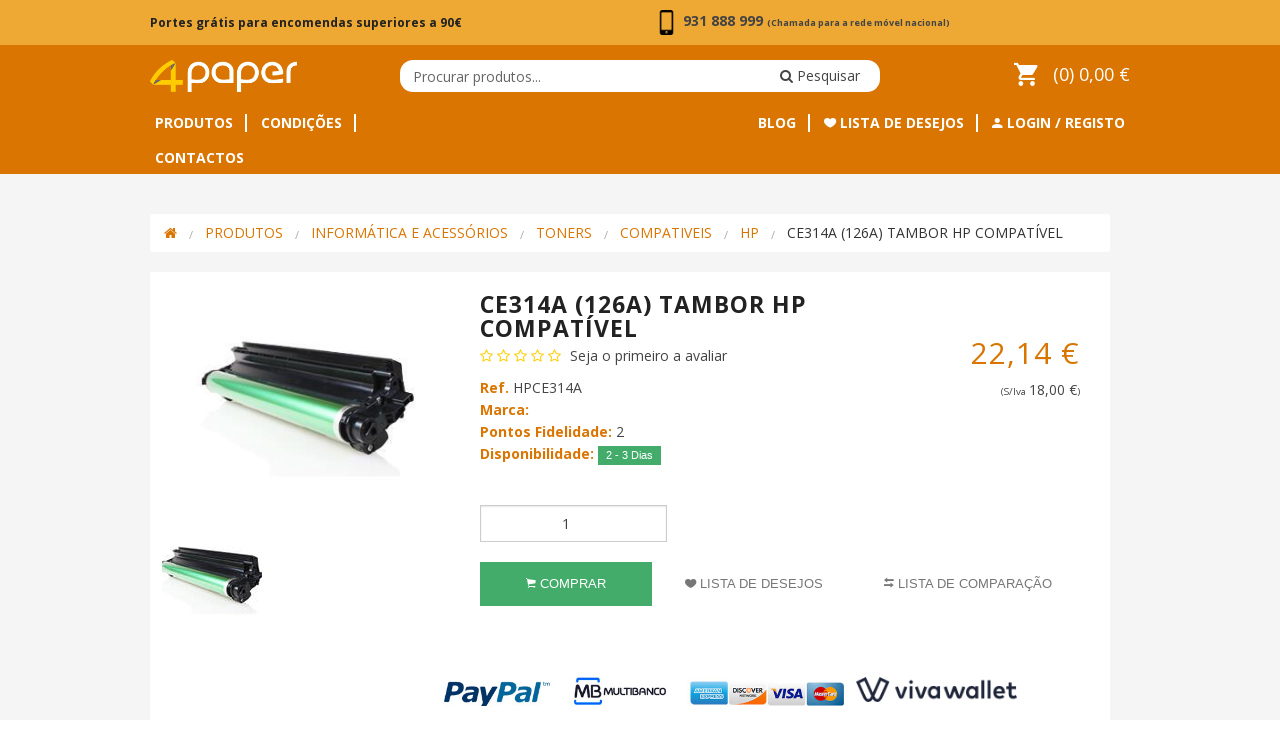

--- FILE ---
content_type: text/html; charset=UTF-8
request_url: https://www.4paper.pt/pt/produto/hp-ce314a-126a-tambor-compativel
body_size: 11384
content:
<!doctype html> <html class="no-js" lang="pt"> <head> <meta charset="utf-8" /> <meta name="viewport" content="width=device-width, initial-scale=1.0" /> <meta name="description" content=""> <meta name="theme-color" content="#da7501"> <title>CE314A (126A) Tambor HP Compatível - 4paper</title> <meta property="og:title" content="CE314A (126A) Tambor HP Compatível - 4paper" /> <meta property="og:type" content="website" /> <meta property="og:url" content="$site" /> <meta property="og:image" content="http://www.4paper.pt/img/logo.png" /> <link rel="icon" href="/favicon.ico" type="image/x-icon" /> <link rel="stylesheet" href="/css/foundation.css" /> <link href="/css/fontawesome/css/font-awesome.min.css" rel="stylesheet"> <link href="/css/ionicons/css/ionicons.min.css" rel="stylesheet"> <link rel="stylesheet" href="/css/animate.css" /> <link rel="stylesheet" href="/css/shortcut.css?v=1622762612" /> <link href="https://fonts.googleapis.com/css?family=Open+Sans:300,400,400i,700" rel="stylesheet"> <link rel="stylesheet" href="/css/app.css?v=1668771829" /> <script src="/js/vendor/modernizr.js"></script> <script src="/js/countdown.js?vs=1669647944"></script> <script src="/js/vendor/jquery.js"></script> <script data-pace-options='{ "ajax": false }' src="/js/app.js?v=1592586824"></script> <script async src="https://www.googletagmanager.com/gtag/js?id=UA-1510172-68"></script> <script>
	window.dataLayer = window.dataLayer || [];
	function gtag(){ dataLayer.push(arguments); }
	gtag('js', new Date());
	gtag('config', 'UA-1510172-68');
		gtag('config', 'AW-956922791');
	</script> <meta name="google-site-verification" content="ZNpNP67bGhZ9HnVigsnegPZN6V5G1F_78JFfkciKXug" /> </head> <body> <div id="reveal-tiny" class="reveal-modal small" data-reveal></div> <div id="reveal" class="reveal-modal" data-reveal></div> <div class="off-canvas-wrap" data-offcanvas> <div class="inner-wrap"> <header> <div class="pre-header pd10"> <div class="row"> <div class="large-12 columns"> <table border="0" cellpadding="1" cellspacing="0" style="width: 100%;"> <tbody> <tr> <td> <p><span style="font-size:12px;"><strong>Portes grátis para&nbsp;encomendas superiores a 90€ </strong></span></p> </td> <td style="text-align: left;"> <p><strong>&nbsp; &nbsp;&nbsp;<img alt="" src="/UserFiles/home/38574.png" style="width: 25px; height: 25px;" /><span style="font-size:14px;">&nbsp;931 888 999</span> <span style="font-size:9px;">(Chamada para a rede móvel nacional)&nbsp;</span></strong></p> </td> </tr> </tbody> </table> </div> </div> </div> <div class="row pdt15 pdb15"> <div class="large-2 medium-4 small-7 small-text-center columns"> <span> <a class="left-off-canvas-toggle hide-for-large-up mgr20 text-white" href="#"><i class="mt20 fa fa-lg fa-bars mr10"></i></a> </span> <a href="/pt/"><img src="/img/logo.png" style="width:150px" alt="4paper"></a> <div class="show-for-small-only" style="line-height:10px">&nbsp;</div> </div> <div class="large-3 medium-3 large-push-7 medium-push-5 small-5 small-only-text-center columns text-right"> <div class="user-basket"><div ><a class="cart"><i class="ionicons ion-android-cart"></i> (0) 0,00&nbsp;&euro;</a><br></div></div> </div> <div class="large-6 medium-5 large-pull-3 medium-pull-3 small-12 large-offset-1 columns"> <form onsubmit="window.location = '/pt/produtos?q='+$('#pesquisa').val(); return false;"> <div class="row searchbar collapse"> <div class="large-9 medium-8 small-8 columns"> <input type="text" id="pesquisa" class="typeahead-pesquisa" placeholder="Procurar produtos..." /> </div> <div class="large-3 medium-4 small-4 columns"> <button type="submit" class="postfix text-inline-block"><i class="fa fa-search"></i> <span class="hide-for-small-only">Pesquisar</span></button> </div> </div> </form> </div> </div> </header> <div class="menu show-for-large-up"> <div class="row"> <div class="large-4 columns"> <ul> <li> <a href="/pt/produtos">Produtos</a> <div class="menu-produtos"> <ul> <li class="childs"> <a href="/pt/produtos/audio">
								Audio
							</a> <div class="more"> <ul class="submenu_responsive large-block-grid-3"> <li> <strong> <a href="/pt/produtos/auriculares-e-auscultadores">Auriculares e Auscultadores</a> </strong> </li> <li> <strong> <a href="/pt/produtos/microfones">Microfones</a> </strong> </li> <li> <strong> <a href="/pt/produtos/sistemas-de-conferencia">Sistemas de Conferência</a> </strong> </li> <li> <strong> <a href="/pt/produtos/som-comercial-e-emergencia">Som Comercial e Emergência</a> </strong> </li> </ul> </div> </li> <li class="childs"> <a href="/pt/produtos/fotografia-e-video">
								Fotografia e Vídeo
							</a> <div class="more"> <ul class="submenu_responsive large-block-grid-3"> <li> <strong> <a href="/pt/produtos/videovigilancia">Videovigilância</a> </strong> </li> <li> <strong> <a href="/pt/produtos/videoconferencia">Videoconferência</a> </strong> </li> <li> <strong> <a href="/pt/produtos/luz-de-video-profissional">Luz de Vídeo Profissional</a> </strong> </li> <li> <strong> <a href="/pt/produtos/troleys-de-carregamento">Troleys de Carregamento</a> </strong> </li> <li> <strong> <a href="/pt/produtos/camaras-fotograficas-e-desportivas">Camaras Fotográficas e Desportivas</a> </strong> </li> <li> <strong> <a href="/pt/produtos/digitalizadores-audio-e-video">Digitalizadores Audio e Video</a> </strong> </li> <li> <strong><a href="/pt/produtos/projecao-estatica">Projeção Estática</a></strong> <a href="/pt/produtos/retroprojetor">
										Retroprojetor
									</a> <a href="/pt/produtos/episcopio">
										Episcópio
									</a> <a href="/pt/produtos/projetor-de-slides">
										Projetor de Slides
									</a> </li> <li> <strong><a href="/pt/produtos/lentes-para-projetor">Lentes para projetor</a></strong> <a href="/pt/produtos/panasonic-2">
										Panasonic
									</a> <a href="/pt/produtos/vivitek-2">
										Vivitek
									</a> <a href="/pt/produtos/hitachi-2">
										Hitachi
									</a> </li> <li> <strong><a href="/pt/produtos/lampadas-para-projetor">Lâmpadas para projetor</a></strong> <a href="/pt/produtos/hitachi-3">
										Hitachi
									</a> <a href="/pt/produtos/panasonic3">
										Panasonic
									</a> <a href="/pt/produtos/vivitek-3">
										Vivitek
									</a> </li> <li> <strong><a href="/pt/produtos/projetores-1">Projetores</a></strong> <a href="/pt/produtos/optoma">
										Optoma
									</a> <a href="/pt/produtos/benq">
										Benq
									</a> <a href="/pt/produtos/panasonic">
										Panasonic
									</a> <a href="/pt/produtos/vivitek">
										Vivitek
									</a> </li> <li> <strong> <a href="/pt/produtos/binoculos">Binóculos</a> </strong> </li> </ul> </div> </li> <li class="childs"> <a href="/pt/produtos/telas-de-projecao">
								Telas de Projeção
							</a> <div class="more"> <ul class="submenu_responsive large-block-grid-3"> <li> <strong><a href="/pt/produtos/tela-de-projecao-manual">Tela de Projeção Manual</a></strong> <a href="/pt/produtos/adeo1">
										Adeo
									</a> <a href="/pt/produtos/reflecta1">
										Reflecta
									</a> </li> <li> <strong><a href="/pt/produtos/tela-tripe">Tela Tripé</a></strong> <a href="/pt/produtos/reflecta2">
										Reflecta
									</a> </li> <li> <strong> <a href="/pt/produtos/tela-de-led">Tela de Led</a> </strong> </li> <li> <strong><a href="/pt/produtos/tela-de-projecao-eletrica">Tela de Projeção Elétrica</a></strong> <a href="/pt/produtos/adeo">
										Adeo
									</a> <a href="/pt/produtos/multibrackets6">
										Multibrackets
									</a> <a href="/pt/produtos/reflecta5">
										Reflecta
									</a> <a href="/pt/produtos/screenline">
										Screenline
									</a> </li> <li> <strong><a href="/pt/produtos/tela-portatil">Tela Portátil</a></strong> <a href="/pt/produtos/reflecta4">
										Reflecta
									</a> </li> <li> <strong><a href="/pt/produtos/tela-de-grande-formato">Tela de Grande Formato</a></strong> <a href="/pt/produtos/reflecta3">
										Reflecta
									</a> <a href="/pt/produtos/screenline2">
										Screenline
									</a> <a href="/pt/produtos/stumpfl">
										Stumpfl
									</a> </li> <li> <strong> <a href="/pt/produtos/acessorios-para-telas">Acessórios para Telas</a> </strong> </li> <li> <strong><a href="/pt/produtos/peliculas">Películas</a></strong> <a href="/pt/produtos/adwindow">
										Adwindow
									</a> </li> </ul> </div> </li> <li class="childs"> <a href="/pt/produtos/suportes">
								Suportes
							</a> <div class="more"> <ul class="submenu_responsive large-block-grid-3"> <li> <strong><a href="/pt/produtos/tv">TV</a></strong> <a href="/pt/produtos/b-tech">
										B-Tech
									</a> <a href="/pt/produtos/tooq">
										TooQ
									</a> <a href="/pt/produtos/neomounts2">
										Neomounts
									</a> <a href="/pt/produtos/reflecta">
										Reflecta
									</a> <a href="/pt/produtos/multibrackets">
										Multibrackets
									</a> </li> <li> <strong><a href="/pt/produtos/projectores">Projetores</a></strong> <a href="/pt/produtos/tooq1">
										TooQ
									</a> <a href="/pt/produtos/reflecta-1">
										Reflecta
									</a> <a href="/pt/produtos/b-tech-1">
										B-Tech
									</a> <a href="/pt/produtos/neomounts">
										Neomounts
									</a> </li> <li> <strong><a href="/pt/produtos/colunas">Colunas</a></strong> <a href="/pt/produtos/bosch">
										Bosch
									</a> <a href="/pt/produtos/neomounts1">
										Neomounts
									</a> <a href="/pt/produtos/b-tech-2">
										B-Tech
									</a> <a href="/pt/produtos/reflecta-2">
										Reflecta
									</a> </li> <li> <strong> <a href="/pt/produtos/tablets">Tablets</a> </strong> </li> <li> <strong> <a href="/pt/produtos/portateis-e-cpu">Portáteis e CPU</a> </strong> </li> </ul> </div> </li> <li class="childs"> <a href="/pt/produtos/monitores">
								Monitores
							</a> <div class="more"> <ul class="submenu_responsive large-block-grid-3"> <li> <strong> <a href="/pt/produtos/monitor-all-in-one">Monitor All-in-one</a> </strong> </li> <li> <strong> <a href="/pt/produtos/monitor-interativo">Monitor Interativo</a> </strong> </li> <li> <strong> <a href="/pt/produtos/monitor-profissional">Monitor Profissional</a> </strong> </li> <li> <strong> <a href="/pt/produtos/reserva-de-salas">Reserva de Salas</a> </strong> </li> <li> <strong> <a href="/pt/produtos/molduras-digitais">Molduras Digitais</a> </strong> </li> </ul> </div> </li> <li class="childs"> <a href="/pt/produtos/material-de-apresentacao">
								Material de Apresentação
							</a> <div class="more"> <ul class="submenu_responsive large-block-grid-3"> <li> <strong><a href="/pt/produtos/quadros">Quadros</a></strong> <a href="/pt/produtos/pelicula-para-escrita">
										Película para Escrita
									</a> <a href="/pt/produtos/quadros-diversos-e-planificadores">
										Quadros Diversos e Planificadores
									</a> </li> <li> <strong><a href="/pt/produtos/interativos">Interativos</a></strong> <a href="/pt/produtos/quadro-interactivo">
										Quadro interactivo
									</a> </li> <li> <strong> <a href="/pt/produtos/visualizadores">Visualizadores</a> </strong> </li> </ul> </div> </li> <li class="childs"> <a href="/pt/produtos/mobiliario-de-escritorio">
								Mobiliário de Escritório
							</a> <div class="more"> <ul class="submenu_responsive large-block-grid-3"> <li> <strong> <a href="/pt/produtos/armarios">Armários</a> </strong> </li> <li> <strong> <a href="/pt/produtos/mesas-de-projecao">Mesas de Projeção</a> </strong> </li> </ul> </div> </li> <li class="childs"> <a href="/pt/produtos/informatica-e-acessorios">
								Informática e Acessórios
							</a> <div class="more"> <ul class="submenu_responsive large-block-grid-3"> <li> <strong> <a href="/pt/produtos/impressora-3d">Impressora 3D</a> </strong> </li> <li> <strong> <a href="/pt/produtos/impressora-de-etiquetas">Impressora de Etiquetas</a> </strong> </li> <li> <strong> <a href="/pt/produtos/impressora-de-cartoes">Impressora de Cartões</a> </strong> </li> <li> <strong><a href="/pt/produtos/tinteiros">Tinteiros</a></strong> <a href="/pt/produtos/compativeis">
										Compativeis
									</a> </li> <li> <strong><a href="/pt/produtos/toners">Toners</a></strong> <a href="/pt/produtos/compativeis-1">
										Compativeis
									</a> </li> <li> <strong> <a href="/pt/produtos/cabos">Cabos</a> </strong> </li> <li> <strong><a href="/pt/produtos/perifericos-e-tecnologia">Periféricos e Tecnologia</a></strong> <a href="/pt/produtos/ratos">
										Ratos
									</a> <a href="/pt/produtos/tapetes-de-rato">
										Tapetes de Rato
									</a> <a href="/pt/produtos/teclados">
										Teclados
									</a> <a href="/pt/produtos/carregadores">
										Carregadores
									</a> <a href="/pt/produtos/powerbank">
										Powerbank
									</a> <a href="/pt/produtos/memorias">
										Memórias
									</a> <a href="/pt/produtos/malas-para-portateis">
										Malas para Portáteis
									</a> </li> <li> <strong> <a href="/pt/produtos/scanners-e-terminais">Scanners e Terminais</a> </strong> </li> </ul> </div> </li> <li class="childs"> <a href="/pt/produtos/publicidade">
								Publicidade
							</a> <div class="more"> <ul class="submenu_responsive large-block-grid-3"> <li> <strong><a href="/pt/produtos/material-de-instalacao">Material de Instalação</a></strong> <a href="/pt/produtos/espatulas">
										Espátulas
									</a> <a href="/pt/produtos/ferramentas-de-aquecimento">
										Ferramentas de Aquecimento
									</a> <a href="/pt/produtos/utensilios-de-apoio">
										Utensílios de Apoio
									</a> <a href="/pt/produtos/utensilios-de-corte">
										Utensílios de Corte
									</a> <a href="/pt/produtos/utensilios-de-limpeza">
										Utensílios de Limpeza
									</a> </li> <li> <strong><a href="/pt/produtos/vinil-decorativo">Vinil Decorativo</a></strong> <a href="/pt/produtos/cores">
										Cores
									</a> <a href="/pt/produtos/madeira">
										Madeira
									</a> <a href="/pt/produtos/marmore">
										Mármore
									</a> <a href="/pt/produtos/metalizados">
										Metalizados
									</a> <a href="/pt/produtos/pedras-naturais">
										Pedras Naturais
									</a> <a href="/pt/produtos/pele">
										Pele
									</a> <a href="/pt/produtos/purpurinas">
										Purpurinas
									</a> <a href="/pt/produtos/soft-touch">
										Soft Touch
									</a> <a href="/pt/produtos/texteis">
										Têxteis
									</a> </li> <li> <strong><a href="/pt/produtos/displays-informativos">Displays Informativos</a></strong> <a href="/pt/produtos/expositores-de-rua">
										Expositores de Rua
									</a> <a href="/pt/produtos/sistemas-de-apresentacao">
										Sistemas de Apresentação
									</a> <a href="/pt/produtos/acessorios">
										Acessórios
									</a> <a href="/pt/produtos/suporte-de-brochuras">
										Suporte de Brochuras
									</a> </li> <li> <strong><a href="/pt/produtos/peliculas-adesivas">Películas Adesivas</a></strong> <a href="/pt/produtos/pelicula-anti-uv">
										Película Anti-UV
									</a> <a href="/pt/produtos/pelicula-design">
										Película Design
									</a> <a href="/pt/produtos/pelicula-protecao-solar">
										Película Proteção Solar
									</a> <a href="/pt/produtos/pelicula-seguranca">
										Película Segurança
									</a> </li> <li> <strong> <a href="/pt/produtos/vinil-de-impressao">Vinil de Impressão</a> </strong> </li> <li> <strong> <a href="/pt/produtos/banners">Banners</a> </strong> </li> <li> <strong> <a href="/pt/produtos/sinaletica">Sinalética</a> </strong> </li> <li> <strong> <a href="/pt/produtos/bandeiras">Bandeiras</a> </strong> </li> </ul> </div> </li> </ul> </div> </li> <li><a href="/pt/condicoes">Condições</a></li> <li><a href="/pt/contactos">Contactos</a></li> </ul> </div> <div class="large-8 text-right columns"> <ul> <li><a href="/pt/blog">Blog</a></li> <li><a href="#" data-reveal-id="reveal-tiny" data-reveal-ajax="/pt-in/login-registo"><i class="ionicons ion-ios-heart"></i> Lista de Desejos</a></li> <li><a href="#" data-reveal-id="reveal-tiny" data-reveal-ajax="/pt-in/login-registo"><i class="ionicons ion-android-person"></i> Login / Registo</a></li> </ul> </div> </div> </div> <script>
	jQuery(document).ready(function() {
		jQuery(".menu-acordeao a").click(function() {
			var link = jQuery(this);
			var closest_ul = link.closest("ul");
			var parallel_active_links = closest_ul.find(".active")
			var closest_li = link.closest("li");
			var link_status = closest_li.hasClass("active");
			var count = 0;

			closest_ul.find("ul").slideUp(function() {
					if (++count == closest_ul.find("ul").length)
							parallel_active_links.removeClass("active");
			});

			if (!link_status) {
					closest_li.children("ul").slideDown();
					closest_li.addClass("active");
			}
		})
	})
</script> <aside class="left-off-canvas-menu"> <div class="menu-acordeao"> <ul><li class="active"><ul><li><a href="/pt/condicoes">Condições</a></li><li><a href="/pt/contactos">Contactos</a></li><li><a href="#" data-reveal-id="reveal-tiny" data-reveal-ajax="/pt-in/login-registo"><i class="ionicons ion-android-person"></i> Login / Registo</a></li><li><a href="#">Audio</a><ul class="submenu_responsive"><li><a href="/pt/produtos/auriculares-e-auscultadores">Auriculares e Auscultadores</a></li><li><a href="/pt/produtos/microfones">Microfones</a></li><li><a href="/pt/produtos/sistemas-de-conferencia">Sistemas de Conferência</a></li><li><a href="/pt/produtos/som-comercial-e-emergencia">Som Comercial e Emergência</a></li></ul></li><li><a href="#">Fotografia e Vídeo</a><ul class="submenu_responsive"><li><a href="/pt/produtos/videovigilancia">Videovigilância</a></li><li><a href="/pt/produtos/videoconferencia">Videoconferência</a></li><li><a href="/pt/produtos/luz-de-video-profissional">Luz de Vídeo Profissional</a></li><li><a href="/pt/produtos/troleys-de-carregamento">Troleys de Carregamento</a></li><li><a href="/pt/produtos/camaras-fotograficas-e-desportivas">Camaras Fotográficas e Desportivas</a></li><li><a href="/pt/produtos/digitalizadores-audio-e-video">Digitalizadores Audio e Video</a></li><li><a href="#">Projeção Estática</a><ul class="submenu_responsive"><li><a href="/pt/produtos/retroprojetor">Retroprojetor</a></li><li><a href="/pt/produtos/episcopio">Episcópio</a></li><li><a href="/pt/produtos/projetor-de-slides">Projetor de Slides</a></li></ul></li><li><a href="#">Lentes para projetor</a><ul class="submenu_responsive"><li><a href="/pt/produtos/panasonic-2">Panasonic</a></li><li><a href="/pt/produtos/vivitek-2">Vivitek</a></li><li><a href="/pt/produtos/hitachi-2">Hitachi</a></li></ul></li><li><a href="#">Lâmpadas para projetor</a><ul class="submenu_responsive"><li><a href="/pt/produtos/hitachi-3">Hitachi</a></li><li><a href="/pt/produtos/panasonic3">Panasonic</a></li><li><a href="/pt/produtos/vivitek-3">Vivitek</a></li></ul></li><li><a href="#">Projetores</a><ul class="submenu_responsive"><li><a href="/pt/produtos/optoma">Optoma</a></li><li><a href="/pt/produtos/benq">Benq</a></li><li><a href="/pt/produtos/panasonic">Panasonic</a></li><li><a href="/pt/produtos/vivitek">Vivitek</a></li></ul></li><li><a href="/pt/produtos/binoculos">Binóculos</a></li></ul></li><li><a href="#">Telas de Projeção</a><ul class="submenu_responsive"><li><a href="#">Tela de Projeção Manual</a><ul class="submenu_responsive"><li><a href="/pt/produtos/adeo1">Adeo</a></li><li><a href="/pt/produtos/reflecta1">Reflecta</a></li></ul></li><li><a href="#">Tela Tripé</a><ul class="submenu_responsive"><li><a href="/pt/produtos/reflecta2">Reflecta</a></li></ul></li><li><a href="/pt/produtos/tela-de-led">Tela de Led</a></li><li><a href="#">Tela de Projeção Elétrica</a><ul class="submenu_responsive"><li><a href="/pt/produtos/adeo">Adeo</a></li><li><a href="/pt/produtos/multibrackets6">Multibrackets</a></li><li><a href="/pt/produtos/reflecta5">Reflecta</a></li><li><a href="/pt/produtos/screenline">Screenline</a></li></ul></li><li><a href="#">Tela Portátil</a><ul class="submenu_responsive"><li><a href="/pt/produtos/reflecta4">Reflecta</a></li></ul></li><li><a href="#">Tela de Grande Formato</a><ul class="submenu_responsive"><li><a href="/pt/produtos/reflecta3">Reflecta</a></li><li><a href="/pt/produtos/screenline2">Screenline</a></li><li><a href="/pt/produtos/stumpfl">Stumpfl</a></li></ul></li><li><a href="/pt/produtos/acessorios-para-telas">Acessórios para Telas</a></li><li><a href="#">Películas</a><ul class="submenu_responsive"><li><a href="/pt/produtos/adwindow">Adwindow</a></li></ul></li></ul></li><li><a href="#">Suportes</a><ul class="submenu_responsive"><li><a href="#">TV</a><ul class="submenu_responsive"><li><a href="/pt/produtos/b-tech">B-Tech</a></li><li><a href="/pt/produtos/tooq">TooQ</a></li><li><a href="/pt/produtos/neomounts2">Neomounts</a></li><li><a href="/pt/produtos/reflecta">Reflecta</a></li><li><a href="/pt/produtos/multibrackets">Multibrackets</a></li></ul></li><li><a href="#">Projetores</a><ul class="submenu_responsive"><li><a href="/pt/produtos/tooq1">TooQ</a></li><li><a href="/pt/produtos/reflecta-1">Reflecta</a></li><li><a href="/pt/produtos/b-tech-1">B-Tech</a></li><li><a href="/pt/produtos/neomounts">Neomounts</a></li></ul></li><li><a href="#">Colunas</a><ul class="submenu_responsive"><li><a href="/pt/produtos/bosch">Bosch</a></li><li><a href="/pt/produtos/neomounts1">Neomounts</a></li><li><a href="/pt/produtos/b-tech-2">B-Tech</a></li><li><a href="/pt/produtos/reflecta-2">Reflecta</a></li></ul></li><li><a href="/pt/produtos/tablets">Tablets</a></li><li><a href="/pt/produtos/portateis-e-cpu">Portáteis e CPU</a></li></ul></li><li><a href="#">Monitores</a><ul class="submenu_responsive"><li><a href="/pt/produtos/monitor-all-in-one">Monitor All-in-one</a></li><li><a href="/pt/produtos/monitor-interativo">Monitor Interativo</a></li><li><a href="/pt/produtos/monitor-profissional">Monitor Profissional</a></li><li><a href="/pt/produtos/reserva-de-salas">Reserva de Salas</a></li><li><a href="/pt/produtos/molduras-digitais">Molduras Digitais</a></li></ul></li><li><a href="#">Material de Apresentação</a><ul class="submenu_responsive"><li><a href="#">Quadros</a><ul class="submenu_responsive"><li><a href="/pt/produtos/pelicula-para-escrita">Película para Escrita</a></li><li><a href="/pt/produtos/quadros-diversos-e-planificadores">Quadros Diversos e Planificadores</a></li></ul></li><li><a href="#">Interativos</a><ul class="submenu_responsive"><li><a href="/pt/produtos/quadro-interactivo">Quadro interactivo</a></li></ul></li><li><a href="/pt/produtos/visualizadores">Visualizadores</a></li></ul></li><li><a href="#">Mobiliário de Escritório</a><ul class="submenu_responsive"><li><a href="/pt/produtos/armarios">Armários</a></li><li><a href="/pt/produtos/mesas-de-projecao">Mesas de Projeção</a></li></ul></li><li><a href="#">Informática e Acessórios</a><ul class="submenu_responsive"><li><a href="/pt/produtos/impressora-3d">Impressora 3D</a></li><li><a href="/pt/produtos/impressora-de-etiquetas">Impressora de Etiquetas</a></li><li><a href="/pt/produtos/impressora-de-cartoes">Impressora de Cartões</a></li><li><a href="#">Tinteiros</a><ul class="submenu_responsive"><li><a href="/pt/produtos/compativeis">Compativeis</a></li></ul></li><li><a href="#">Toners</a><ul class="submenu_responsive"><li><a href="/pt/produtos/compativeis-1">Compativeis</a></li></ul></li><li><a href="/pt/produtos/cabos">Cabos</a></li><li><a href="#">Periféricos e Tecnologia</a><ul class="submenu_responsive"><li><a href="/pt/produtos/ratos">Ratos</a></li><li><a href="/pt/produtos/tapetes-de-rato">Tapetes de Rato</a></li><li><a href="/pt/produtos/teclados">Teclados</a></li><li><a href="/pt/produtos/carregadores">Carregadores</a></li><li><a href="/pt/produtos/powerbank">Powerbank</a></li><li><a href="/pt/produtos/memorias">Memórias</a></li><li><a href="/pt/produtos/malas-para-portateis">Malas para Portáteis</a></li></ul></li><li><a href="/pt/produtos/scanners-e-terminais">Scanners e Terminais</a></li></ul></li><li><a href="#">Publicidade</a><ul class="submenu_responsive"><li><a href="#">Material de Instalação</a><ul class="submenu_responsive"><li><a href="/pt/produtos/espatulas">Espátulas</a></li><li><a href="/pt/produtos/ferramentas-de-aquecimento">Ferramentas de Aquecimento</a></li><li><a href="/pt/produtos/utensilios-de-apoio">Utensílios de Apoio</a></li><li><a href="/pt/produtos/utensilios-de-corte">Utensílios de Corte</a></li><li><a href="/pt/produtos/utensilios-de-limpeza">Utensílios de Limpeza</a></li></ul></li><li><a href="#">Vinil Decorativo</a><ul class="submenu_responsive"><li><a href="/pt/produtos/cores">Cores</a></li><li><a href="/pt/produtos/madeira">Madeira</a></li><li><a href="/pt/produtos/marmore">Mármore</a></li><li><a href="/pt/produtos/metalizados">Metalizados</a></li><li><a href="/pt/produtos/pedras-naturais">Pedras Naturais</a></li><li><a href="/pt/produtos/pele">Pele</a></li><li><a href="/pt/produtos/purpurinas">Purpurinas</a></li><li><a href="/pt/produtos/soft-touch">Soft Touch</a></li><li><a href="/pt/produtos/texteis">Têxteis</a></li></ul></li><li><a href="#">Displays Informativos</a><ul class="submenu_responsive"><li><a href="/pt/produtos/expositores-de-rua">Expositores de Rua</a></li><li><a href="/pt/produtos/sistemas-de-apresentacao">Sistemas de Apresentação</a></li><li><a href="/pt/produtos/acessorios">Acessórios</a></li><li><a href="/pt/produtos/suporte-de-brochuras">Suporte de Brochuras</a></li></ul></li><li><a href="#">Películas Adesivas</a><ul class="submenu_responsive"><li><a href="/pt/produtos/pelicula-anti-uv">Película Anti-UV</a></li><li><a href="/pt/produtos/pelicula-design">Película Design</a></li><li><a href="/pt/produtos/pelicula-protecao-solar">Película Proteção Solar</a></li><li><a href="/pt/produtos/pelicula-seguranca">Película Segurança</a></li></ul></li><li><a href="/pt/produtos/vinil-de-impressao">Vinil de Impressão</a></li><li><a href="/pt/produtos/banners">Banners</a></li><li><a href="/pt/produtos/sinaletica">Sinalética</a></li><li><a href="/pt/produtos/bandeiras">Bandeiras</a></li></ul></li><li><a href="#" data-reveal-id="reveal-tiny" data-reveal-ajax="/pt-in/login-registo"><i class="ionicons ion-ios-heart"></i> Lista de Desejos</a></li><li><a href="#" data-reveal-id="reveal-tiny" data-reveal-ajax="/pt-in/login-registo"><i class="ionicons ion-arrow-swap"></i> Lista de Comparação</a></li></ul></li></ul> </div> </aside> <div class="bg-whitesmoke pdt40 pdb30"> <div class="row"> <div class="medium-12 columns pdr30"> <ul class="breadcrumbs bg-white"> <li><a href="/pt/"><i class="fa fa-home"></i></a></li> <li><a href="/pt/produtos">Produtos</a></li> <li><a href="/pt/produtos/informatica-e-acessorios">Informática e Acessórios</a></li> <li><a href="/pt/produtos/toners">Toners</a></li> <li><a href="/pt/produtos/compativeis-1">Compativeis</a></li> <li><a href="/pt/produtos/hp-1">HP</a></li> <li class="current"><a itemprop="url" href="/pt/produto/hp-ce314a-126a-tambor-compativel">CE314A (126A) Tambor HP Compatível</a></li> </ul> </div> </div> <div class="row"> <div class="large-12 columns pdl20 pdr20"> <div class="row bg-white pdb20 pdt20 mgb40"> <div class="large-4 mgb20 columns"> <div id="slider" class="flexslider" style="overflow: hidden;"> <ul class="slides"> <li onclick="$('.popup-0').click();"> <img data-imagem="b350dc1dcb4136be357e49df38ff9b62" data-slide="0" src="/img/cache/14076d844deae69179f9959441f09311.jpg" alt="CE314A (126A) Tambor HP Compatível" /> </li> </ul> </div> <div id="carousel" class="flexslider"> <ul class="slides"> <li> <img data-imagem="b350dc1dcb4136be357e49df38ff9b62" data-slide="0" src="/img/cache/233a30249dce0c15046d3c38aa658847.jpg" alt="CE314A (126A) Tambor HP Compatível" /> </li> </ul> </div> <ul class="clearing-thumbs clearing-feature" data-clearing style="height:0px"> <li> <a href="/img/cache/14076d844deae69179f9959441f09311.jpg" class="popup-0"> <img src="/img/cache/7cb7adf415bab743d0793f33b65178b3.jpg" alt="CE314A (126A) Tambor HP Compatível" /> </a> </li> </ul> <script>
		$(document).on('click', '.clearing-blackout', function (evt) {
			if ($(evt.target).is('.visible-img')) {
				$(this).find('.clearing-close').trigger('click');
			}
		});
		</script> <div class="hide-for-large-up mh30">&nbsp;</div> </div> <div class="large-8 columns"> <div class="row mgb40"> <div class="large-9 columns"> <h5 class="text-bold mgb5">CE314A (126A) Tambor HP Compatível</h5> <div class="review mgb10"> <i class="fa fa-star-o"></i> <i class="fa fa-star-o"></i> <i class="fa fa-star-o"></i> <i class="fa fa-star-o"></i> <i class="fa fa-star-o"></i> <span class="mgl5">
													Seja o primeiro a avaliar
											</span> </div> <strong>Ref.</strong> <span class="ref">HPCE314A</span><br> <strong>Marca:</strong> <br> <strong>Pontos Fidelidade:</strong> 2<br> <strong>Disponibilidade:</strong> <span class="label success">2 - 3 Dias</span> </div> <div class="large-3 text-right small-only-text-center columns"> <div class="pdb20 mgt50 text-sticky"> <div class="show-for-small-only">&nbsp;</div> <h3 class="price mgb0"> <del class="desconto small mgb10" style="display:none;">22,14&nbsp;&euro;</del> <span class="valor">22,14&nbsp;&euro; </span> </h3> <small>(S/Iva <span class="valor-sem-iva">18,00&nbsp;&euro;</span>)</small> </div> </div> </div> <div class="produto-info"> <ul class="medium-block-grid-3 mgl-10 small-block-grid-1"> <li><input type="number" id="qt" class="mgb0 text-center" onchange="update(this.id)" value="1" step="1" autocomplete="off" min="1" /></li> <input type="hidden" id="prop-1" value="0" /> <input type="hidden" id="prop-2" value="0" /> <input type="hidden" id="prop-3" value="0" /> <input type="hidden" id="prop-4" value="0" /> </ul> <script>
				function update(id){
					var input = document.getElementById(id)
					var value = input.value;
					value = parseInt(Math.round(value/1)*1);
					if(value == 0)
						input.value = 1;
					else
						input.value = value;
				}
			</script> <div class="row"> <div class="large-12 columns text-center"> <div class="flex-medium-up"> <a href="#" style="flex-grow:2" data-comprar class="button mgr5 small success"> <i class="ionicons ion-ios-cart"></i> Comprar
				</a> <a href="#" data-reveal-id="reveal-tiny" data-reveal-ajax="/pt-in/login-registo" class="button small transparent mgr5 alert"><i class="ionicons ion-ios-heart"></i> Lista de Desejos</a><a href="" class="button transparent warning small"><i class="ionicons ion-arrow-swap"></i> Lista de Comparação</a> </div> </div> </div> </div> </div> <div class="large-12 mgt10 mgb-10 text-center columns"> <div class="text-flex flex-ic" style="justify-content:center"> <p>&nbsp; &nbsp; &nbsp; &nbsp; &nbsp; &nbsp; &nbsp; &nbsp; &nbsp; &nbsp; &nbsp; &nbsp; &nbsp; &nbsp; &nbsp; &nbsp; &nbsp; &nbsp; &nbsp; &nbsp; &nbsp; &nbsp; &nbsp; &nbsp; &nbsp;&nbsp;<img alt="" src="/UserFiles/produto/pagamento.jpg" style="width: 400px;" />&nbsp;&nbsp; <img alt="" src="/UserFiles/rodape/vw-logo.png" style="width: 161px; height: 25px;" /></p> </div> </div> </div> </div> </div> <div class="row mgb20"> <div class="large-12 columns"> <ul class="tabs mgb10" data-tab> <li class="tab-title active"><a href="#tab-cara">Características</a></li> <li class="tab-title"><a href="#tab-reviews" style="text-transform:uppercase">avaliações</a></li> </ul> <div class="tabs-content bg-white pdl20 pdr20"> <div class="content active" id="tab-cara"> <p>HP Color Laserjet CP1025</p> </div> <div class="content" id="tab-reviews"> <div data-alert class="alert-box warning mgt20"> <a href="#" data-reveal-id="reveal-tiny" data-reveal-ajax="/pt-in/login-registo" class="text-white text-center text-block"><i class="ionicons ion-android-person"></i> Clique aqui para  conseguir efectuar o login</a> </div> </div> </div> </div> </div> <div class="reveal-modal small" data-reveal id="myComprar" tabindex="-1" role="dialog"> <div class="row"> <div class="large-12 columns text-center"> <p></p> </div> </div> <div class="alerta row show"> <div class="large-12 columns text-center"> <a class="button" onclick="$('#myComprar').foundation('reveal', 'close');return false;">Continuar</a> </div> </div> <div class="comprar row hide"> <div class="large-6 small-12 columns text-center"> <a class="button" onclick="$('#myComprar').foundation('reveal', 'close');return false;">Continuar</a> </div> <div class="large-6 small-12 columns text-center"> <a href="/pt/carrinho-de-compras" class="button">Ver Carrinho</a> </div> </div> <a class="close-reveal-modal" aria-label="Close">&#215;</a> </div> <div class="reveal-modal tiny" data-reveal id="myOrcamentar" tabindex="-1" role="dialog"> <div class="row"> <div class="large-12 columns text-center"> <p></p> </div> </div> <div class="alerta row show"> <div class="large-12 columns text-center"> <a class="button" onclick="$('#myOrcamentar').foundation('reveal', 'close');return false;">Continuar</a> </div> </div> <div class="comprar row hide"> <div class="large-6 small-12 columns text-center"> <a class="button" onclick="$('#myOrcamentar').foundation('reveal', 'close');return false;">Continuar</a> </div> <div class="large-6 small-12 columns text-center"> <a href="/pt/pagina_orcamento" class="button">Ver Orçamento</a> </div> </div> </div> <script type="text/javascript">
$(function() {
	var ref = "HPCE314A";
	var valor = "22.14";
	$("[data-comprar], [data-orcamentar]").click(function() {
		var orcamento = $(this).data("orcamentar");
		var comprar = true;
		var propriedade = "";
										if(comprar)
		{
			$.post("/pt/cesto",{
				produto: 2784,
				prop1: $("#prop-1").val(),
				prop2: $("#prop-2").val(),
				prop3: $("#prop-3").val(),
				prop4: $("#prop-4").val(),
				qt: $("#qt").val(),
				"orcamento": orcamento
			},function(data){
				if( orcamento )
				{
					$("#myOrcamentar p").removeClass('text-danger').addClass('text-success').html("O produto foi adicionado com sucesso ao seu orçamento");
					$("#myOrcamentar .alerta").hide();
					$("#myOrcamentar .comprar").show();
					$('#myOrcamentar').foundation('reveal', 'open');
				} else {
					$("#myComprar p").removeClass('text-danger').addClass('text-success').html("O produto foi adicionado com sucesso ao seu carrinho");
					$("#myComprar .alerta").hide();
					$("#myComprar .comprar").show();
					$('#myComprar').foundation('reveal', 'open');
					$(".user-basket").html(data);
				}
			});
		} else {
			if( orcamento )
			{
				$("#myOrcamentar .alerta").show();
				$("#myOrcamentar .comprar").hide();
				$("#myOrcamentar p").removeClass('text-success').addClass('text-danger').html("Deverá escolher as seguintes Propriedades:<br>"+propriedade);
				$('#myOrcamentar').foundation('reveal', 'open');
			}
			else 
			{
				$("#myComprar .alerta").show();
				$("#myComprar .comprar").hide();
				$("#myComprar p").removeClass('text-success').addClass('text-danger').html("Deverá escolher as seguintes Propriedades:<br>"+propriedade);
				$('#myComprar').foundation('reveal', 'open');
			}
		}
		return false;
	});
});
</script> <div class="row"> <div class="large-12 columns"> <h5 class="ttl-barra text-center mgb0">Produtos HP</h5> </div> </div> <div class="row"> <div class="large-12 columns"> <ul data-options="animation:slide;pause_on_hover:false;timer_speed:7000;animation_speed:500;navigation_arrows:false;bullets:true;slide_number:false;timer:true;swipe:true;" data-orbit=""> <ul class="large-block-grid-4 medium-block-grid-2 small-block-grid-2 pdt20 text-center product-list"> <li> <div class="prod-card"> <a href="/pt/produto/hp-cf234a-34a-tambor-compativel" onclick=''> <img src="/img/cache/190x140/hp-cf234a-34a-tambor-compativel.jpg" alt="CF234A (34A) Tambor HP Compatível" /> </a> <p class="prodnome"><a href="/pt/produto/hp-cf234a-34a-tambor-compativel" onclick=''>CF234A (34A) Tambor HP Compatível</a></p> <small>Ref. HPCF234A COMP</small> <strong class="price">
    €36,<sup>78</sup> </strong> <div class="text-center"><a href="/pt/produto/hp-cf234a-34a-tambor-compativel" onclick='' class="button success tiny"><i class="ionicons ion-ios-cart"></i> Comprar</a><a href="#" data-reveal-id="reveal-tiny" data-reveal-ajax="/pt-in/login-registo" class="button alert tiny"><i class="ionicons ion-ios-heart"></i></a><a href="" class="button warning tiny"><i class="ionicons ion-arrow-swap"></i></a></div> </div> </li> <li> <div class="prod-card"> <a href="/pt/produto/hp-cf256x-56x-toner-preto-compativel" onclick=''> <img src="/img/cache/190x140/hp-cf256x-56x-toner-preto-compativel.jpg" alt="CF256X (56X) Toner Preto HP Compatível" /> </a> <p class="prodnome"><a href="/pt/produto/hp-cf256x-56x-toner-preto-compativel" onclick=''>CF256X (56X) Toner Preto HP...</a></p> <small>Ref. HPCF256X COMP</small> <strong class="price">
    €30,<sup>75</sup> </strong> <div class="text-center"><a href="/pt/produto/hp-cf256x-56x-toner-preto-compativel" onclick='' class="button success tiny"><i class="ionicons ion-ios-cart"></i> Comprar</a><a href="#" data-reveal-id="reveal-tiny" data-reveal-ajax="/pt-in/login-registo" class="button alert tiny"><i class="ionicons ion-ios-heart"></i></a><a href="" class="button warning tiny"><i class="ionicons ion-arrow-swap"></i></a></div> </div> </li> <li> <div class="prod-card"> <a href="/pt/produto/hp-ce271a-650a-toner-azul-compativel" onclick=''> <img src="/img/cache/190x140/hp-ce271a-650a-toner-azul-compativel.jpg" alt="CE271A (650A) Toner Azul HP Compatível" /> </a> <p class="prodnome"><a href="/pt/produto/hp-ce271a-650a-toner-azul-compativel" onclick=''>CE271A (650A) Toner Azul HP...</a></p> <small>Ref. HPCE271A COMP</small> <strong class="price">
    €91,<sup>02</sup> </strong> <div class="text-center"><a href="/pt/produto/hp-ce271a-650a-toner-azul-compativel" onclick='' class="button success tiny"><i class="ionicons ion-ios-cart"></i> Comprar</a><a href="#" data-reveal-id="reveal-tiny" data-reveal-ajax="/pt-in/login-registo" class="button alert tiny"><i class="ionicons ion-ios-heart"></i></a><a href="" class="button warning tiny"><i class="ionicons ion-arrow-swap"></i></a></div> </div> </li> <li> <div class="prod-card"> <a href="/pt/produto/hp-cf212a-toner-amarelo-compativel" onclick=''> <img src="/img/cache/190x140/hp-cf212a-toner-amarelo-compativel.jpg" alt="CF212A Toner Amarelo HP Compatível" /> </a> <p class="prodnome"><a href="/pt/produto/hp-cf212a-toner-amarelo-compativel" onclick=''>CF212A Toner Amarelo HP Compatível</a></p> <small>Ref. HPCF212A</small> <strong class="price">
    €22,<sup>14</sup> </strong> <div class="text-center"><a href="/pt/produto/hp-cf212a-toner-amarelo-compativel" onclick='' class="button success tiny"><i class="ionicons ion-ios-cart"></i> Comprar</a><a href="#" data-reveal-id="reveal-tiny" data-reveal-ajax="/pt-in/login-registo" class="button alert tiny"><i class="ionicons ion-ios-heart"></i></a><a href="" class="button warning tiny"><i class="ionicons ion-arrow-swap"></i></a></div> </div> </li> </ul> <ul class="large-block-grid-4 medium-block-grid-2 small-block-grid-2 pdt20 text-center product-list"> <li> <div class="prod-card"> <a href="/pt/produto/hp-ce255x-55x-toner-preto-compativel" onclick=''> <img src="/img/cache/190x140/hp-ce255x-55x-toner-preto-compativel.jpg" alt="CE255X (55X) Toner Preto HP Compatível" /> </a> <p class="prodnome"><a href="/pt/produto/hp-ce255x-55x-toner-preto-compativel" onclick=''>CE255X (55X) Toner Preto HP...</a></p> <small>Ref. HPCE255X</small> <strong class="price">
    €31,<sup>98</sup> </strong> <div class="text-center"><a href="/pt/produto/hp-ce255x-55x-toner-preto-compativel" onclick='' class="button success tiny"><i class="ionicons ion-ios-cart"></i> Comprar</a><a href="#" data-reveal-id="reveal-tiny" data-reveal-ajax="/pt-in/login-registo" class="button alert tiny"><i class="ionicons ion-ios-heart"></i></a><a href="" class="button warning tiny"><i class="ionicons ion-arrow-swap"></i></a></div> </div> </li> <li> <div class="prod-card"> <a href="/pt/produto/hp-w2123x-toner-magenta-compativel" onclick=''> <img src="/img/cache/x140/hp-w2123x-toner-magenta-compativel.jpg" alt="W2123X Toner Magenta HP Compatível" /> </a> <p class="prodnome"><a href="/pt/produto/hp-w2123x-toner-magenta-compativel" onclick=''>W2123X Toner Magenta HP Compatível</a></p> <small>Ref. W2123XM</small> <strong class="price">
    €135,<sup>30</sup> </strong> <div class="text-center"><a href="/pt/produto/hp-w2123x-toner-magenta-compativel" onclick='' class="button success tiny"><i class="ionicons ion-ios-cart"></i> Comprar</a><a href="#" data-reveal-id="reveal-tiny" data-reveal-ajax="/pt-in/login-registo" class="button alert tiny"><i class="ionicons ion-ios-heart"></i></a><a href="" class="button warning tiny"><i class="ionicons ion-arrow-swap"></i></a></div> </div> </li> <li> <div class="prod-card"> <a href="/pt/produto/hp-cf211a-toner-azul-compativel" onclick=''> <img src="/img/cache/190x140/hp-cf211a-toner-azul-compativel.jpg" alt="CF211A Toner Azul HP Compatível" /> </a> <p class="prodnome"><a href="/pt/produto/hp-cf211a-toner-azul-compativel" onclick=''>CF211A Toner Azul HP Compatível</a></p> <small>Ref. HPCF211A</small> <strong class="price">
    €22,<sup>14</sup> </strong> <div class="text-center"><a href="/pt/produto/hp-cf211a-toner-azul-compativel" onclick='' class="button success tiny"><i class="ionicons ion-ios-cart"></i> Comprar</a><a href="#" data-reveal-id="reveal-tiny" data-reveal-ajax="/pt-in/login-registo" class="button alert tiny"><i class="ionicons ion-ios-heart"></i></a><a href="" class="button warning tiny"><i class="ionicons ion-arrow-swap"></i></a></div> </div> </li> <li> <div class="prod-card"> <a href="/pt/produto/hp-cf541x-203x-toner-azul-compativel" onclick=''> <img src="/img/cache/190x140/hp-cf541x-203x-toner-azul-compativel.jpg" alt="CF541X (203X) Toner Azul HP Compatível" /> </a> <p class="prodnome"><a href="/pt/produto/hp-cf541x-203x-toner-azul-compativel" onclick=''>CF541X (203X) Toner Azul HP...</a></p> <small>Ref. HPCF541X COMP</small> <strong class="price">
    €20,<sup>91</sup> </strong> <div class="text-center"><a href="/pt/produto/hp-cf541x-203x-toner-azul-compativel" onclick='' class="button success tiny"><i class="ionicons ion-ios-cart"></i> Comprar</a><a href="#" data-reveal-id="reveal-tiny" data-reveal-ajax="/pt-in/login-registo" class="button alert tiny"><i class="ionicons ion-ios-heart"></i></a><a href="" class="button warning tiny"><i class="ionicons ion-arrow-swap"></i></a></div> </div> </li> </ul> </ul> </div> </div> </div> <div class="row mgt40 collapse"> <div class="large-12 columns"> <ul data-orbit data-options="pause_on_hover:false;animation:slide;animation_speed:500;navigation_arrows:true;bullets:false;slide_number:false;"> <li> <ul class="large-block-grid-6 medium-block-grid-3 small-block-grid-3 text-center"> <li><div class="flex-center" style="min-height:120px"> <a href="/pt/produtos/f/ma:55"> <img src="/img/cache/c3ef9afa1c619970b7023cc4c377bcee.jpg" alt="2HIX" > </a> </div></li> <li><div class="flex-center" style="min-height:120px"> <a href="/pt/produtos/f/ma:163"> <img src="/img/cache/100x/3m.png" alt="3M" > </a> </div></li> <li><div class="flex-center" style="min-height:120px"> <a href="/pt/produtos/f/ma:165"> <img src="/img/cache/100x/ackuretta.jpg" alt="Ackuretta" > </a> </div></li> <li><div class="flex-center" style="min-height:120px"> <a href="/pt/produtos/f/ma:11"> <img src="/img/cache/f74fa155bf3b240dc10ee7402827603e.png" alt="ADEO" > </a> </div></li> <li><div class="flex-center" style="min-height:120px"> <a href="/pt/produtos/f/ma:25"> <img src="/img/cache/9e3e9512c68cfe62d5176fb3ace532aa.jpg" alt="ADWINDOW" > </a> </div></li> <li><div class="flex-center" style="min-height:120px"> <a href="/pt/produtos/f/ma:166"> <img src="/img/cache/100x/anycubic.jpg" alt="Anycubic" > </a> </div></li> </ul> </li> <li> <ul class="large-block-grid-6 medium-block-grid-3 small-block-grid-3 text-center"> <li><div class="flex-center" style="min-height:120px"> <a href="/pt/produtos/f/ma:167"> <img src="/img/cache/100x/artillery3d.jpg" alt="Artillery3D" > </a> </div></li> <li><div class="flex-center" style="min-height:120px"> <a href="/pt/produtos/f/ma:168"> <img src="/img/cache/100x/asiga.png" alt="Asiga" > </a> </div></li> <li><div class="flex-center" style="min-height:120px"> <a href="/pt/produtos/f/ma:49"> <img src="/img/cache/9c58f5eafc784fa551efaaa5acdec200.png" alt="AVER" > </a> </div></li> <li><div class="flex-center" style="min-height:120px"> <a href="/pt/produtos/f/ma:47"> <img src="/img/cache/78c3f23118f59c10e653c13ae7543453.jpg" alt="B-TECH" > </a> </div></li> <li><div class="flex-center" style="min-height:120px"> <a href="/pt/produtos/f/ma:169"> <img src="/img/cache/100x/bcn3d.png" alt="BCN3D" > </a> </div></li> <li><div class="flex-center" style="min-height:120px"> <a href="/pt/produtos/f/ma:6"> <img src="/img/cache/a1cb5b8f3e31617027ba3f6ad03f2de2.png" alt="BENQ" > </a> </div></li> </ul> </li> <li> <ul class="large-block-grid-6 medium-block-grid-3 small-block-grid-3 text-center"> <li><div class="flex-center" style="min-height:120px"> <a href="/pt/produtos/f/ma:184"> <img src="/img/cache/100x/blocks.png" alt="Blocks" > </a> </div></li> <li><div class="flex-center" style="min-height:120px"> <a href="/pt/produtos/f/ma:7"> <img src="/img/cache/6922a8ba7731845b68b38e947381ae23.jpg" alt="BRAUN" > </a> </div></li> <li><div class="flex-center" style="min-height:120px"> <a href="/pt/produtos/f/ma:4"> <img src="/img/cache/25c50f923d9547bff84657e54cc5dcd3.png" alt="BROTHER" > </a> </div></li> <li><div class="flex-center" style="min-height:120px"> <a href="/pt/produtos/f/ma:170"> <img src="/img/cache/100x/craftbot.jpg" alt="Craftbot" > </a> </div></li> <li><div class="flex-center" style="min-height:120px"> <a href="/pt/produtos/f/ma:164"> <img src="/img/cache/100x/creality.jpg" alt="Creality" > </a> </div></li> <li><div class="flex-center" style="min-height:120px"> <a href="/pt/produtos/f/ma:68"> <img src="/img/cache/69ff4981ab52baa93a82f860800fcf54.png" alt="Evoko" > </a> </div></li> </ul> </li> <li> <ul class="large-block-grid-6 medium-block-grid-3 small-block-grid-3 text-center"> <li><div class="flex-center" style="min-height:120px"> <a href="/pt/produtos/f/ma:171"> <img src="/img/cache/100x/flashforge.png" alt="FlashForge" > </a> </div></li> <li><div class="flex-center" style="min-height:120px"> <a href="/pt/produtos/f/ma:41"> <img src="/img/cache/d7cb44c432fe91a05176e38abd322b7f.jpg" alt="HITACHI" > </a> </div></li> <li><div class="flex-center" style="min-height:120px"> <a href="/pt/produtos/f/ma:183"> <img src="/img/cache/100x/honeywell.png" alt="Honeywell" > </a> </div></li> <li><div class="flex-center" style="min-height:120px"> <a href="/pt/produtos/f/ma:173"> <img src="/img/cache/100x/intamsys.png" alt="Intamsys" > </a> </div></li> <li><div class="flex-center" style="min-height:120px"> <a href="/pt/produtos/f/ma:174"> <img src="/img/cache/100x/klem.png" alt="Klema" > </a> </div></li> <li><div class="flex-center" style="min-height:120px"> <a href="/pt/produtos/f/ma:175"> <img src="/img/cache/100x/makerbot.png" alt="Makerbot" > </a> </div></li> </ul> </li> <li> <ul class="large-block-grid-6 medium-block-grid-3 small-block-grid-3 text-center"> <li><div class="flex-center" style="min-height:120px"> <a href="/pt/produtos/f/ma:10"> <img src="/img/cache/78f8aac58efe093e17bcf528bec1796a.png" alt="MOTOROLA" > </a> </div></li> <li><div class="flex-center" style="min-height:120px"> <a href="/pt/produtos/f/ma:18"> <img src="/img/cache/55e96cfe274e794a4c5a22b78ad156ae.png" alt="MULTIBRACKETS" > </a> </div></li> <li><div class="flex-center" style="min-height:120px"> <a href="/pt/produtos/f/ma:12"> <img src="/img/cache/100x/neomounts.png" alt="Neomounts" > </a> </div></li> <li><div class="flex-center" style="min-height:120px"> <a href="/pt/produtos/f/ma:162"> <img src="/img/cache/100x/nt-cutter.gif" alt="NT Cutter" > </a> </div></li> <li><div class="flex-center" style="min-height:120px"> <a href="/pt/produtos/f/ma:161"> <img src="/img/cache/100x/olfa.png" alt="OLFA" > </a> </div></li> <li><div class="flex-center" style="min-height:120px"> <a href="/pt/produtos/f/ma:43"> <img src="/img/cache/d30a569aab5a148fdcb160f0302d9041.png" alt="OPTOMA" > </a> </div></li> </ul> </li> <li> <ul class="large-block-grid-6 medium-block-grid-3 small-block-grid-3 text-center"> <li><div class="flex-center" style="min-height:120px"> <a href="/pt/produtos/f/ma:34"> <img src="/img/cache/fc77f3bf481232e8cb55faef4f0f0738.png" alt="PANASONIC" > </a> </div></li> <li><div class="flex-center" style="min-height:120px"> <a href="/pt/produtos/f/ma:178"> <img src="/img/cache/100x/raise3d.png" alt="Raise3D" > </a> </div></li> <li><div class="flex-center" style="min-height:120px"> <a href="/pt/produtos/f/ma:8"> <img src="/img/cache/3e48413a4d010881eb02b7323c52f37f.png" alt="REFLECTA" > </a> </div></li> <li><div class="flex-center" style="min-height:120px"> <a href="/pt/produtos/f/ma:52"> <img src="/img/cache/7682ba3bfc67ca028214d82f0f9b518d.png" alt="SCREENLINE" > </a> </div></li> <li><div class="flex-center" style="min-height:120px"> <a href="/pt/produtos/f/ma:179"> <img src="/img/cache/100x/sindoh.png" alt="Sindoh" > </a> </div></li> <li><div class="flex-center" style="min-height:120px"> <a href="/pt/produtos/f/ma:180"> <img src="/img/cache/f9d17f537636f98c4ed8060e2139fcda.jpg" alt="Sinterit" > </a> </div></li> </ul> </li> <li> <ul class="large-block-grid-6 medium-block-grid-3 small-block-grid-3 text-center"> <li><div class="flex-center" style="min-height:120px"> <a href="/pt/produtos/f/ma:160"> <img src="/img/cache/100x/sott.png" alt="SOTT" > </a> </div></li> <li><div class="flex-center" style="min-height:120px"> <a href="/pt/produtos/f/ma:181"> <img src="/img/cache/100x/stratasys.png" alt="Stratasys" > </a> </div></li> <li><div class="flex-center" style="min-height:120px"> <a href="/pt/produtos/f/ma:53"> <img src="/img/cache/216db68aaa306b4e63583f32c04cee41.png" alt="STUMPFL" > </a> </div></li> <li><div class="flex-center" style="min-height:120px"> <a href="/pt/produtos/f/ma:186"> <img src="/img/cache/100x/tooq.png" alt="TooQ" > </a> </div></li> <li><div class="flex-center" style="min-height:120px"> <a href="/pt/produtos/f/ma:182"> <img src="/img/cache/100x/ultimaker.jpg" alt="Ultimaker" > </a> </div></li> <li><div class="flex-center" style="min-height:120px"> <a href="/pt/produtos/f/ma:42"> <img src="/img/cache/9e46e472bd56056b6d30b7b4043f9933.png" alt="VIVITEK" > </a> </div></li> </ul> </li> <li> <ul class="large-block-grid-6 medium-block-grid-3 small-block-grid-3 text-center"> <li><div class="flex-center" style="min-height:120px"> <a href="/pt/produtos/f/ma:16"> <img src="/img/cache/657c13f6426eb82c7dbcab1435dd3efc.jpg" alt="ZEBRA" > </a> </div></li> </ul> </li> </ul> </div> </div> <div class="cookie pdt10 pdb10 pdl10 pdr10 text-center"> <p class="mgb0">Este website utiliza cookies. <a href="/pt/legal">Saiba mais aqui</a>. Ao navegar no website aceita a sua utilização. <a href="/pt/index/cookieoff"><i class="fa fa-times">&nbsp;</i></a></p> </div> <footer> <div class="row"> <div class="large-4 medium-12 small-only-text-center medium-only-text-center columns"> <div class="review-badge dark-mode mgb20" onclick="window.location = '/pt/avaliacoes'"> <span class="score">
					4.4
				</span> <span class="stars-box"> <h5> <strong>Pontuação média</strong> <br>
						122 avaliações
					</h5> <span class="stars"> <i class="fa fa-star"></i> <i class="fa fa-star"></i> <i class="fa fa-star"></i> <i class="fa fa-star"></i> <i class="fa fa-star"></i> </span> </span> </div> <p>Se tiver alguma questão para nos colocar, não hesite em ligar&nbsp;para o nº <a href="#">+351 931 888 999&nbsp;</a>ou através do e-mail <a href="mailto:suporte@4paper.pt">suporte@4paper.pt</a></p> </div> <div class="large-5 medium-7 columns"> <div class="row"> <div class="large-7 small-6 medium-5 medium-offset-1 large-offset-0 small-only-text-center columns"> <p class="mgb10"><strong>Informação</strong></p> <p><a href="/pt/entregas-e-devolucoes">Entregas e devoluções</a><br /> <a href="/pt/politica-de-privacidade">Política de privacidade</a><br /> <a href="/pt/condicoes">Termos e condições</a><br /> <a href="/pt/sobre-nos">Sobre nós</a><br /> <a href="/pt/resolucao-de-litigios-online">Resolução de litígios online</a><br /> <a href="https://www.livroreclamacoes.pt/" target="_blank">Livro de Reclamações</a></p> </div> <div class="large-5 small-6 medium-5 medium-offset-1 large-offset-0 small-only-text-center columns"> <p class="mgb10"><strong>Extras</strong></p> <p><a href="/pt/marcas">Fabricantes</a><br /> <a href="/pt/produtos/promo">Promoções</a></p> </div> </div> </div> <div class="large-3 medium-5 small-12 small-only-text-center columns"> <p class="mgb10"><strong>Atendimento</strong></p> <p><a href="/pt/contactos">Contate-nos</a></p> <div class="mgt10 sociallink"> <a href="https://www.facebook.com/4paper/" class="fb mgb10" target="_blank"><i class="fa fa-facebook-official mgr5"></i> Facebook</a><br> <a href="https://www.youtube.com/channel/UC9e0gA4sTp28NHNrriEvjkA" class="yt mgb5" target="_blank"><i class="fa fa-youtube-play mgr5"></i> Youtube</a> <br> <a href="https://www.linkedin.com/in/filipe-magarinhos-4paper-a56a2846/" class="ldi" target="_blank"><i class="fa fa-linkedin mgr5"></i> Linkedin</a> <div class="show-for-small-only">&nbsp;</div> </div> </div> <div class="large-12 mgt15 columns"> <p style="text-align: center;"><a href="https://transparencyreport.google.com/safe-browsing/search?url=https:%2F%2Fwww.4paper.pt" target="_blank"><img alt="" src="/UserFiles/rodape/16072019115806.png" style="width: 220px;" /></a> &nbsp; &nbsp; <img alt="" src="/UserFiles/rodape/cartoes.jpg" style="width: 180px; height: 39px;" /> &nbsp;&nbsp; &nbsp;&nbsp;<img alt="" src="/UserFiles/rodape/vw-logo_white.png" style="width: 160px; height: 25px;" />&nbsp; &nbsp;<img alt="" src="/UserFiles/rodape/mb_white%20(1).png" style="width: 60px; height: 60px;" /> <img alt="" src="/UserFiles/rodape/paypal_white.png" style="width: 132px; height: 35px;" /></p> </div> </div> </footer> <div class="row mgb-10 mgt10"> <div class="large-4 small-only-text-center mgt5 columns">
		&copy; 2026 4paper - Todos os Direitos Reservados
	</div> <div class="large-3 text-right small-only-text-center columns">
		desenvolvido por <a href="http://www.nivelcriativo.pt" target="_blank"><img style="width:70px" src="/img/nivelcriativo.png" alt="nível criativo"></a> </div> </div> <a class="exit-off-canvas"></a> </div> </div> <script src="/js/foundation.min.js"></script> <script>$(document).foundation();</script> <script src="/js/flexslider/jquery.flexslider.min.js"></script> <script>
	$(function() {
		$('#carousel').flexslider({
			animation: "slide",
			controlNav: true,
			directionNav: false,
			animationLoop: false,
			slideshow: false,
			itemWidth: 104,
			itemMargin: 2,
			asNavFor: '#slider'
		});
		$('#slider').flexslider({
			animation: "slide",
			controlNav: false,
			animationLoop: false,
			slideshow: false,
			sync: "#carousel"
		});
		//$('#slider li').zoom({ magnify: 2 });
	});
	</script> <script type="text/javascript" src="/js/handlebars-v3.0.3.js"></script> <script type="text/javascript" src="/js/typeahead.bundle.min.js"></script> <script>
	var produtos = new Bloodhound({
		datumTokenizer: function (datum) {
			return Bloodhound.tokenizers.whitespace(datum.value);
		},
		queryTokenizer: Bloodhound.tokenizers.whitespace,
		remote: {
		url: "/pt/produtos/json/%QUERY",
		wildcard: '%QUERY'
		}
	});
	produtos.initialize();

	$('.typeahead-pesquisa').typeahead(null, {
		name: 'produtos-listagem',
		display: 'name',
		displayKey: 'value',
		source: produtos,
		hint: false,
		templates: {
		empty: [
			'<div class="text-center"><div class="label warning">',
			'Não foi possivel retornar resultados',
			'</div></div>'
		].join('\n'),
		suggestion: Handlebars.compile('<div style="clear:both;display:block;height:40px"><span style="width:40px;text-align:center;display:inline-block;float:left;"><img src="{{img}}" style="padding-right:5px;max-width:40px;max-height:40px;" /></span><strong class="text-truncate" style="float:left;width:85%;">{{name}}</strong></div>')
		}
	});
	$('.typeahead-pesquisa').bind('typeahead:select', function(ev, suggestion) {
		window.location = "/pt/produto/"+suggestion.value;
	});
	
	$('.typeahead-pesquisa').keypress(function(e){
		if (e.keyCode == 13){
			window.location = "/pt/produtos/q/"+$(this).val();
		}
		else{
			$(".twitter-typeahead").attr('data-icon',"");
			setTimeout(
			function() 
			{
				$(".twitter-typeahead").attr('data-icon',"");
			}, 3000);
		}
	});
	$('.typeahead-pesquisa-botao').click(function(){
		if( $(".typeahead-pesquisa").val() )
			window.location = "/pt/produtos/q/"+$('.typeahead-pesquisa').val();
	});
	
		
</script> <script type="text/javascript">
var Tawk_API=Tawk_API||{}, Tawk_LoadStart=new Date();
(function(){
var s1=document.createElement("script"),s0=document.getElementsByTagName("script")[0];
s1.async=true;
s1.src='https://embed.tawk.to/5a2e6a6dd0795768aaf8e8d7/default';
s1.charset='UTF-8';
s1.setAttribute('crossorigin','*');
s0.parentNode.insertBefore(s1,s0);
})();
</script> </body> </html>

--- FILE ---
content_type: text/css
request_url: https://www.4paper.pt/css/app.css?v=1668771829
body_size: 5185
content:
@import url("/js/flexslider/flexslider.css");

:root{

	--wl-color-primary: #da7501;

}


.flexslider {margin: 0 0 20px;background: transparent;border:0;border-radius: 0;}
.flex-direction-nav a {color:transparent !important;text-shadow: none !important;}
.flex-direction-nav a::before {font-size: 23px;}

#slider.flexslider .slides > li {min-height: 210px}

.flexslider li:hover {cursor: pointer}

.flexslider .slides img {
    width: auto;
	max-height: 300px;
	margin: auto;
}

.row{ max-width: 1000px; }
.row.fullwidth{ max-width: 100%; }
[class*="block-grid-"]{max-width:100%;margin:0;}
[class*="block-grid-"].collapse > li{padding:0;padding-bottom:20px;}

.column, .columns {
    float: left;
    padding-left: 10px;
    padding-right: 10px;
    position: relative;
}
.row .row {margin: 0 -10px;max-width: 100%;}

img{max-width: 100%}

body, p, .sub-nav dt, .sub-nav dd, .sub-nav li, span, div{
	font-family: 'Open Sans', sans-serif;
	font-size: 14px; 
	line-height: 22px;
	color:#444444; 
}

a{
	font-family: 'Open Sans', sans-serif;
	font-size:14px;
	line-height:20px;
	color:var(--wl-color-primary);
	outline: 0;
	transition:0.25s;
	display: inline-block;
	max-width: 100%;
}

a:not(.button):hover{text-decoration: underline;transition:0.25s;color:#fecc00}

.button{
	padding: 15px 30px;
	background: #555;
	text-transform: uppercase;
}
.button:hover, .button:focus{
	background: var(--wl-color-primary);
}

button.tiny, .button.tiny {padding: 0.625rem 1.05rem 0.6875rem}

.button.black{background: #444444;}

small{font-size: 70%;display: inline-block}

.text-bold{font-weight: bold}

p > strong{color:#444444}
strong{color:var(--wl-color-primary)}

.text-bold{font-weight: bold}

.bg-primary{background: var(--wl-color-primary);}

h1, h2, h3, h4, h5, h6, h1 > *:not(br), h2 > *:not(br), h3 > *:not(br), h4 > *:not(br), h5 > *:not(br), h6 > *:not(br) {margin-top:0;margin-bottom:20px}
h2, h3, h4, h5, h6, h2 > *:not(br), h3 > *:not(br), h4 > *:not(br), h5 > *:not(br), h6 > *:not(br) {color:#222222;font-weight:400;text-transform:uppercase;letter-spacing:1px}
h1:hover > *, h2:hover > *, h3:hover > *, h4:hover > *, h5:hover > *, h6:hover > *{color:inherit;} 


h2{font-size: 2.125rem;} 
h3{font-size: 1.6875rem;}
h4{font-size: 1.375rem;}
h5{font-size: 1.125rem;font-weight:300;text-transform:uppercase;} 
h6{font-size: 1.125rem;}

h5 > a{font-size: inherit;line-height: inherit;font-weight: inherit;}

@media only screen and (min-width: 40.0625em) {
	h1, h2, h3, h4, h5, h6 {
		line-height: 1.06;
	}
	
	h2{font-size: 2.75rem;} 
	h3{font-size: 2.3125rem;}
	h4{font-size: 1.6875rem;}
	h5{font-size: 1.4375rem;} 
	h6{font-size: 1.125rem;}
	
}

h2, h3, h4, h5{font-family: 'Open Sans', sans-serif;margin-top:0}

.pre-header{background: #EDA934;}
.pre-header p{margin-bottom: 0;}
.pre-header strong{color: #222222;}
.pre-header table{
	background: transparent;
	margin-bottom: 0;
}
.pre-header table td{padding: 0;}

header{background: var(--wl-color-primary)}

.searchbar input, .searchbar .postfix{border: 0;box-shadow: none;height: 32px;margin-bottom: 0}
.searchbar input{
	margin-bottom: 0;
	border-top-left-radius:13px;
	border-bottom-left-radius:13px;
	padding: 0.5rem 0.5rem 0.5rem 0.8rem;
}
.searchbar .postfix{
	background: #fff;
	color:#444444;
	border-top-right-radius:13px;
	border-bottom-right-radius:13px;
	padding: 0.5rem;
	line-height: 100%;
}
.searchbar .postfix > *{
	vertical-align: top;
}
.searchbar .postfix span{
	line-height: 14px;
}
.searchbar .postfix:hover{opacity: 0.8;text-decoration: none;color:#000}

header {position: fixed;width: 100%;z-index: 998;}
header + div{margin-top: 104px}
header a.cart{color: #fff;font-size: 18px;line-height: 29px;}
header a.cart i{font-size: 29px;line-height: 29px;vertical-align: bottom;margin-right: 10px}


.menu{box-shadow: 1px 1px 3px rgba(0,0,0,.1);background: var(--wl-color-primary);}
.menu ul{list-style-type: none;width:100%;margin-left:0;margin-bottom: 0}
.menu ul li{display: inline-block;padding: 5px}

.menu ul li a{
	color:#fff;
	font-size: 14px;
	line-height: 18px;
	vertical-align: middle;
	text-transform: uppercase; 
	font-weight: bold;
	transition: 0s;
}
.menu ul li:not(:last-of-type) a{border-right:2px solid #fff;padding-right: 12px;}
.menu ul li a:hover{color:#fecc00;text-decoration: none;}
/*Hack for first-letter to work on hover*/
.menu ul li a:first-letter {font-size: 100%;}
.menu ul li > a:first-letter, .menu ul li a i{transition: 0.25s}
/*.menu ul li:hover > a:first-letter, .menu ul li a:hover i{color: #fecc00;}*/

.menu-produtos{display: none;}
li > a.active+.menu-produtos, li:hover > .menu-produtos{display: block;}

.menu .menu-produtos ul li a {
	border-right:0;
}


.menu ul li .active{color:#fecc00}

.menu-produtos{
	position: absolute;
	z-index: 997;
	background: #444444;
	width: 80%;
	left: 0;
	top: 36px;
}

/* Fix Header Height Round in Chrome */
@media screen and (-webkit-min-device-pixel-ratio:0) {
    .menu-produtos{
		top: 35px;
	}
}

.menu-produtos ul li{display: block;}
.menu-produtos > ul li a{
	display: block;
	color:#fff;
	padding: 4px 15px;
	font-size:14px;
	font-weight: 400;
	text-transform: none
}

.menu-produtos ul.submenu_responsive li a{
	padding: 2px
}
.menu-produtos ul.submenu_responsive li > :last-child{padding-bottom: 15px}
.menu-produtos strong{display: block;}

.menu-produtos > ul > li:hover{background: #fecc00;cursor: pointer}
.menu-produtos > ul > li:hover > a , .menu-produtos > ul > li > a:hover{color:#444}
.menu-produtos > ul > li.childs > a{position: relative}
.menu-produtos > ul > li.childs > a:after{content: "\f105";font-family: FontAwesome;position: absolute; right: 8px;color:#fecc00;top: 4px;}
.menu-produtos > ul > li:hover:nth-child(2):after{color:#fff}

.menu-produtos .more{
	position: absolute;
	left: 100%;
	width: 272%;
	top: 0;
	background: #444444;
	height: 100%;
	display: none;
	overflow-y:auto;
}
.menu-produtos .more ul{cursor:default;}
.menu-produtos .more ul > li a{color:#fff;font-weight: 400;text-transform: none;}
.menu-produtos .more ul > li a:hover{color:#fecc00;}
.menu-produtos .more strong{color:#fff;text-transform: uppercase}
.menu-produtos .more strong > a{font-weight: bold !important}
.menu-produtos .more ul > li a:hover{text-decoration: underline;}
/*.menu-produtos .more ul > li a:hover::first-letter{color: #fff}*/

.menu-produtos  > ul > li:hover > .more{display: block}

.orbit-home{min-height: 400px}

h5.ttl-barra{background: var(--wl-color-primary);color:#fff;padding: 10px;font-size: 18px;font-weight: 300}

h3.price > span.valor{
	font-size: 30px;
	margin-bottom: 15px;
	display: block;
	color: var(--wl-color-primary);
}
h3.price > span.valor > small.text-888{
	text-transform: none;
	font-size: 14px;
}


h3.price > del.small.desconto{
	font-size:22px;
	display: block;
	color: #bbb;
}

.product-list {background: #fff;}
.product-list strong.price{display: block;margin-bottom: 10px;font-size: 20px;}
.product-list strong.price > del{margin-left: 15px;font-size: 15px;color: #bbb;}
.product-list strong.price sup{font-size: 14px;font-weight: bold}
.product-list .button.warning:not(:hover):not(.active), .product-list .button.alert:not(:hover):not(.active), .button.transparent:not(.active):not(:hover){
	background: #fff;color: #777;
}

.prodnome{margin-bottom: 0;}
.prodnome a{color:#444;font-weight: bold;}

.button.transparent{height: 100%;}

.border-r{border-right: 1px solid #999 !important;}

.product-list .button.success{border-right: 1px solid #fff}
.product-list .button.alert{border-right: 1px solid #999}
.product-list .button{margin-bottom: 0}

.product-list p.prodnome > a{
	min-height: 44px;
	display: flex;
	justify-content: center;
	flex-direction: column;
	text-align: center;
}

.prod-card {position: relative}
.prod-card > a:first-child {
	width: 100%;
}
.prod-card img{
	width: 100%;
	height: 145px;
	object-fit: contain;
	padding: 2px;
}
.prod-card .label{
	font-weight: bold;
	text-transform: uppercase;
	padding: 6px 10px;
	font-size: 10px;
	text-align: center;
	background-color: #f03a47;
	color: #fff;
	display: inline-block;
	position: absolute;
	z-index: 99;
	left: -6px;
	top: -12px;
}
.prod-card .label.new{background: #EDA934;}
.prod-card .label.bestseller{background: #f03a47}
.prod-card .label.ourchoice{background: var(--wl-color-primary)}




.clearing-assembled.clearing-blackout .image_circle > img{border-radius:0 !important;width:100%;height:auto;padding:10px;}
.clearing-assembled .clearing-container .visible-img, .clearing-blackout {background: none repeat scroll 0% 0% rgba(0,0,0,0.5);}
.clearing-assembled .clearing-container .visible-img {height: 100%;}
.clearing-assembled .clearing-container .visible-img img{border:0;}
.clearing-assembled .clearing-container .carousel {background: none repeat scroll 0% 0% rgba(0,0,0,1);margin-top: 0;}
.clearing-close{text-decoration: none}

table {
	border:0;
	border-spacing: 0;
	width:100%;
}

table thead tr th{
	background: var(--wl-color-primary);
	color:#fff;
	text-transform: uppercase
}

table tr:nth-of-type(2n) {
	background: #fff;
}

table tr:nth-of-type(2n) td{
	border-top: 1px solid #ccc;
	border-bottom: 1px solid #ccc;
}

ul.tabs{border-bottom: 1px solid #ccc}
ul.tabs > li.tab-title{border-bottom: 2px solid transparent;transition: 0.25s;}
ul.tabs > li.tab-title.active{border-color:#555}
ul.tabs > li.tab-title, ul.tabs > li.tab-title > a{text-transform: uppercase;background: transparent !important;}
ul.tabs > li.tab-title > a{padding: 1rem 2rem;text-decoration: none !important}

.accordion .accordion-navigation > a, .accordion dd > a,
.accordion .accordion-navigation > a:hover, .accordion dd > a:hover {
	padding: 10px 15px;
	background: #444444;
	color:#fff;
}
.accordion .accordion-navigation.active > a, .accordion dd.active > a {
    background: var(--wl-color-primary);
    color: #fff;
}

.breadcrumbs{border: 0;}
.breadcrumbs > * a {
    color: var(--wl-color-primary);
}

.text-888{color:#888;}

.newsletterbox{background:#444444;padding: 20px}

.newsletterbox h5{color:#fff;margin-bottom:10px}
.newsletterbox h5 > i{color:#fff;margin-bottom:0}
.newsletterbox p{color:#fff;letter-spacing: 1px;margin-top:10px}

footer{background:#444444;padding:30px 0 0}
footer, footer a, footer p, footer strong, footer div, footer h6{color:#fff;}

.review-stars {position: relative;}
.review-stars input{position:absolute;z-index: -1;}
.review-stars label{display:inline-block;padding:5px;margin:0 !important;font-size: 24px;line-height:24px}
.review-stars label:first-of-type{padding-left:0px;}

.review-stars input:nth-of-type(1):checked~label:nth-of-type(1) > i, 
.review-stars input:nth-of-type(2):checked~label:nth-of-type(1) > i, .review-stars input:nth-of-type(2):checked~label:nth-of-type(2) > i,
.review-stars input:nth-of-type(3):checked~label:nth-of-type(1) > i, .review-stars input:nth-of-type(3):checked~label:nth-of-type(2) > i, .review-stars input:nth-of-type(3):checked~label:nth-of-type(3) > i,
.review-stars input:nth-of-type(4):checked~label:nth-of-type(1) > i, .review-stars input:nth-of-type(4):checked~label:nth-of-type(2) > i, .review-stars input:nth-of-type(4):checked~label:nth-of-type(3) > i, .review-stars input:nth-of-type(4):checked~label:nth-of-type(4) > i, 
.review-stars input:nth-of-type(5):checked~label:nth-of-type(1) > i, .review-stars input:nth-of-type(5):checked~label:nth-of-type(2) > i, .review-stars input:nth-of-type(5):checked~label:nth-of-type(3) > i, .review-stars input:nth-of-type(5):checked~label:nth-of-type(4) > i, .review-stars input:nth-of-type(5):checked~label:nth-of-type(5) > i 
{ color: #EDA934; }

.review-stars input:nth-of-type(1):checked~label:nth-of-type(1) > i:before, 
.review-stars input:nth-of-type(2):checked~label:nth-of-type(1) > i:before, .review-stars input:nth-of-type(2):checked~label:nth-of-type(2) > i:before,
.review-stars input:nth-of-type(3):checked~label:nth-of-type(1) > i:before, .review-stars input:nth-of-type(3):checked~label:nth-of-type(2) > i:before, .review-stars input:nth-of-type(3):checked~label:nth-of-type(3) > i:before,
.review-stars input:nth-of-type(4):checked~label:nth-of-type(1) > i:before, .review-stars input:nth-of-type(4):checked~label:nth-of-type(2) > i:before, .review-stars input:nth-of-type(4):checked~label:nth-of-type(3) > i:before, .review-stars input:nth-of-type(4):checked~label:nth-of-type(4) > i:before, 
.review-stars input:nth-of-type(5):checked~label:nth-of-type(1) > i:before, .review-stars input:nth-of-type(5):checked~label:nth-of-type(2) > i:before, .review-stars input:nth-of-type(5):checked~label:nth-of-type(3) > i:before, .review-stars input:nth-of-type(5):checked~label:nth-of-type(4) > i:before, .review-stars input:nth-of-type(5):checked~label:nth-of-type(5) > i:before 
{ content: "\f005"; }

.review-stars:hover label i{color: #B3B3B3;}
.review-stars:hover label i:before{content: "\f005";}
.review-stars label:hover~label i{color:#4d4d4d}
.review-stars label:hover~label i:before{content: "\f006";}

.review-badge{
	background: #f5f5f5;
	color:#000;
	display: flex;
	transition: 0.3s;
}
.review-badge:hover{opacity: 0.9;cursor: pointer;}

.review-badge.dark-mode{background: #444;}

.review-badge > * {
    width: 100%;
}

.review-badge .score{
	color: #fecc00;
	font-size: 58px;
	display: block;
	line-height: 66px;
	text-align: center;
	padding: 15px 0px;
	width:60%;
	position: relative;
}

.review-badge .score::after{
	content:" ";
	position: absolute;
	bottom:0;
	right:0;
	display: block;
	width: 0;
	height: 0;
	border-style: solid;
	border-width: 0 0px 34px 34px;
	border-color: transparent transparent var(--wl-color-primary) transparent;
}

.review-badge .stars-box{
	display: flex;
	flex-direction: column;
}
.review-badge .stars-box h5{
	text-align: center;
	font-size: 14px;
	line-height: 24px;
	margin: 14px 10px;
}
.review-badge.dark-mode .stars-box h5{color:#fff;}

.review-badge .stars-box h5 strong{
	color:var(--wl-color-primary);
	font-weight: 700;
}
.review-badge.dark-mode .stars-box h5 strong{color:#fecc00;}

.review-badge .stars{
	background:var(--wl-color-primary);
	margin-top: auto;
	text-align: center;
	color: #fff;
	padding: 6px 0px;
}

.review-badge .stars i:not(:last-of-type){margin-right: 2px;}

.review em{
	display: block;
}
.review .fa{
	color:#fecc00
}


.sociallink a{
	padding: 0px 10px;
	border-radius: 3px;
	margin-top: -2px;
	vertical-align: middle;
	color:#fff;
}

ul > li.sociallink a{
	padding: 7px 10px;
}

/* .sociallink a.fb{background: #3b5998}
.sociallink a.yt{background: #ff0000}
.sociallink a.ldi{background: #007bb6} */

.sociallink a:hover{
	text-decoration: none;
	color:#fff;
	background: var(--wl-color-primary);
}

.orbit-container .orbit-slides-container li .orbit-caption{
	background: RGBA(0, 0, 0, 0.25);
	top:0;
	bottom: inherit;
	height: 100%;
	padding:0;
	padding-top: 40px;
	margin:0;
	transition: 0.25s
}
.orbit-container .orbit-slides-container li .orbit-caption:hover{
	background: RGBA(0, 0, 0, 0.50);
}

.orbit-container .orbit-slides-container li .orbit-caption p, .orbit-container .orbit-slides-container li .orbit-caption p *:not(a){
	font-size: 26px;
	color: #fff;
	line-height: 1.3;
}

.banner-click{cursor: pointer}

.flex-medium-up{display:flex}

.text-flex {display:flex;}

.flex-ic{align-items:center;}

.oney{max-width: 140px;margin-left:15px;margin-top:15px}

@media only screen and (max-width: 40em) { 
	table.responsive tfoot{display:block !important;width:100%}
	.flex-medium-up{display:block}
	.row .row.bg-white {margin: 0;}
	header {position: relative}

} 

@media only screen and (min-width: 40.063em) and (max-width: 64em) { 
	.row .row.bg-white {margin: 0;}
	header {position: relative}

}

div.oney-box{display: none;}
#radio-oney:checked+label+div.oney-box{display: block;}

.oferta-portes-valor {
	padding:1em;
	background: #f5f5f5;	
	margin-bottom: 1em;
	font-weight:bold;
}

ul[data-orbit] {
    margin: 0;
    padding-left: 0;
    list-style-type: none;
}

/* initially, hide all slides... */
ul[data-orbit] li,
ul[data-orbit] .orbit-caption {
    display: none;
}

/* ...except for the first one */
ul[data-orbit] li:first-child { display: block; }

/* show slides once .orbit-container is loaded */
.orbit-container ul[data-orbit] li,
.orbit-container ul[data-orbit] .orbit-caption {
    display: block;
}

ul.pagination a, ul.pagination a:hover,ul.pagination li.current a, ul.pagination li.arrow.unavailable a:hover{border: 1px solid #444444;}
ul.pagination a, ul.pagination li.arrow.unavailable a:hover{color:#444444 !important;}
ul.pagination a:hover, ul.pagination li.current a{color:#fff !important;background:var(--wl-color-primary) !important;border-color:var(--wl-color-primary)}


.menu-acordeao h3 {
    background: rgba(255, 255, 255, 1);
    margin-top: 0;
    margin-bottom: 0
}

.menu-acordeao h3 a {
    padding: 5px 10px;
    font-size: 14px;
    line-height: 40px;
    display: block;
    color: #000;
    text-decoration: none
}

.menu-acordeao h3 a i {
    padding-top: 15px
}

.menu-acordeao h3:hover {
    text-shadow: 0 0 1px rgba(255, 255, 255, 0.7)
}

.menu-acordeao ul {
    margin-left: 0;
    margin-bottom: 0
}

.menu-acordeao li {
    list-style-type: none
}

.menu-acordeao ul ul li a,
.menu-acordeao h4 {
    color: #fff;
    text-decoration: none;
    font-size: 14px;
    line-height: 40px;
    display: block;
    padding: 0 15px;
    -webkit-transition: all .15s;
    transition: all .15s;
    position: relative;
    font-weight: normal
}

.menu-acordeao ul ul li a:hover, .menu-acordeao ul ul li.active{
    background: #444444;
    border-left: 5px solid #fecc00;
	color:#fff
}

.menu-acordeao ul ul li a:focus{
	background: #444444;
	color:#fff
}

.menu-acordeao ul ul {
    display: none
}

.menu-acordeao li.active>ul {
    display: block
}

.menu-acordeao ul ul ul {
    margin-left: 15px;
    border-left: 1px dotted rgba(0, 0, 0, 0.3)
}

.menu-acordeao a:not(:only-child):after {
    content: "\f104";
    font-family: fontawesome;
    position: absolute;
    right: 10px;
    top: 0;
    font-size: 14px
}

.menu-acordeao a.notafter:after {
    content: ""
}

.menu-acordeao .active>a:not(:only-child):after {
    content: "\f107"
}


img[src="https://www.4paper.pt/image/data/Fabricantes/pdf.jpg"]{display:none;}

.twitter-typeahead{width:100%;}
.twitter-typeahead:after { 
	content: attr(data-icon);
	font-family: FontAwesome;
	color: #000;
	display: block;
	position: absolute;
	top: 6px;
	right: 0px;
	z-index: 999;
	animation:spin 1s linear infinite;
}

@keyframes spin { 100% { -webkit-transform: rotate(360deg); transform:rotate(360deg); } }

.tt-query
 {
  width: 396px;
  height: 30px;
  padding: 8px 12px;
  font-size: 24px;
  line-height: 30px;
  border: 2px solid #3225A2 ;
  outline: none;
}

.typeahead {
  background-color: #fff;
}


.tt-input { z-index: 999; }

.tt-query {
	box-shadow: inset 0 1px 1px rgba(0, 0, 0, 0.075);
}

.tt-hint {
  color: #999
}

.tt-menu {
	min-width: 220px;
	padding: 8px 0;
	background-color: #fff;
	margin-top: 0px;
	display: block;
	border:0;
	border-bottom-left-radius: 7px;
	border-bottom-right-radius: 7px;
	box-shadow: 1px 2px 2px #c2adad;
	width: calc(100% + 33.5%);
	margin-top: 0;
}

.tt-menu:before, .tt-menu:after {
	content:" ";
	width: 30px;
	height:15px;
	background-color:#fff;
	display: block;
	position: absolute;
	top:-11px;
	z-index: -1;
}


.tt-menu:after {
	right: 0;
}

.tt-suggestion {
  padding: 3px 10px;
  font-size: 12px;
  line-height: 16px;
  text-align:left !important;
}

.tt-suggestion:hover {
  cursor: pointer;
  color: #fff;
  background-color: #fecc00;
}

.tt-suggestion.tt-cursor {
  color: #fff;
  background-color: #fecc00;

}

.tt-suggestion p {
  margin: 0;
}

.gist {
  font-size: 14px;
}


.news-list{
	overflow: hidden;
	max-width: 200px;
}
.news-list > a{height: 100%;width: 100%;}

.news-list img{
	height:100%;
	width:100%;
	transition: 0.5s;
}

.news-list:hover img{
	transform: scale(1.2);
	filter: grayscale(100%);
}

.news-list+.bg-white{width: 100%;}


.noticia-item .img-crop > a{
	position: relative;
	height: 100%;
	overflow: hidden;
}
.noticia-item .img-crop > a img{height: 100%;transition: 0.5s;}
.noticia-item .img-crop > a:hover img{
	transform: scale(1.2);
	filter: grayscale(100%);
}
.noticia-item .img-crop > a::before{
	width: 0;
	height: 0;
	content: " ";
	border-top: 300px solid #fff;
	border-right: 100px solid transparent;
	position: absolute;
	left: 0;
	z-index: 1;
}
.noticia-item .img-crop.right-crop > a::before{
	border-bottom: 300px solid #fff;
	border-left: 100px solid transparent;
	right: 0;
	left: auto;
	border-right: 0;
	border-top: 0;
}
.noticia-item .img-crop img{
	height: 300px;
}


.noticia .label.right{margin-top:-19px}

.noticia img[itemprop="image"]{
	height:400px;object-fit:cover;width:100%
}

.noticia div[itemprop="articleBody"] h1,
.noticia div[itemprop="articleBody"] h2,
.noticia div[itemprop="articleBody"] h3,
.noticia div[itemprop="articleBody"] h4,
.noticia div[itemprop="articleBody"] h5{
	margin-bottom: 20px;
	text-transform: none;
}
.noticia div[itemprop="articleBody"] h1 strong,
.noticia div[itemprop="articleBody"] h2 strong,
.noticia div[itemprop="articleBody"] h3 strong,
.noticia div[itemprop="articleBody"] h4 strong,
.noticia div[itemprop="articleBody"] h5 strong{
	text-transform: none;
	font-weight: 700;
}


.noticia div[itemprop="articleBody"] h1{
	font-size: 30px;
	line-height: 36px;
}

.noticia div[itemprop="articleBody"] h2{
	font-size: 22px;
	line-height: 28px;
	
}

.noticia div[itemprop="articleBody"] h3{
	font-size: 19px;
	line-height: 25px;
}


@media only screen and (max-width: 40em) { 

	.pre-header p:last-of-type{margin-bottom: 0;}

	.news-list {max-width: 100%;}

	.orbit-home{min-height: 300px}

	header{top: 0 !important}

} 

@media only screen and (min-width: 40.063em) and (max-width: 64em) { 
	header{top: 0 !important}

}

@media only screen and (min-width: 64.063em) {

}

--- FILE ---
content_type: application/javascript
request_url: https://www.4paper.pt/js/countdown.js?vs=1669647944
body_size: 401
content:
// Set the date we're counting down to
if(Date.now() <  Date.parse('2022-11-23')){
  var textoCTA = "Faltam";
  var countDownDate = new Date("Nov 23, 2022 00:00:00").getTime();
}
else{
  var textoCTA = "Termina em";
  var countDownDate = new Date("Nov 30, 2022 00:00:00").getTime();
}

// Update the count down every 1 second
var x = setInterval(function() {

  // Get today's date and time
  var now = new Date().getTime();

  // Find the distance between now and the count down date
  var distance = countDownDate - now;

  // Time calculations for days, hours, minutes and seconds
  var days = Math.floor(distance / (1000 * 60 * 60 * 24));
  var hours = Math.floor((distance % (1000 * 60 * 60 * 24)) / (1000 * 60 * 60));
  var minutes = Math.floor((distance % (1000 * 60 * 60)) / (1000 * 60));
  var seconds = Math.floor((distance % (1000 * 60)) / 1000);


  if (distance > 0) {
    // Display the result in the element with id="demo"
    document.getElementById("countDownCTA").innerHTML = textoCTA + ": " + days + "d " + hours + "h "
    + minutes + "m " + seconds + "s ";
  }
  else{
    clearInterval(x);
  }
}, 1000);